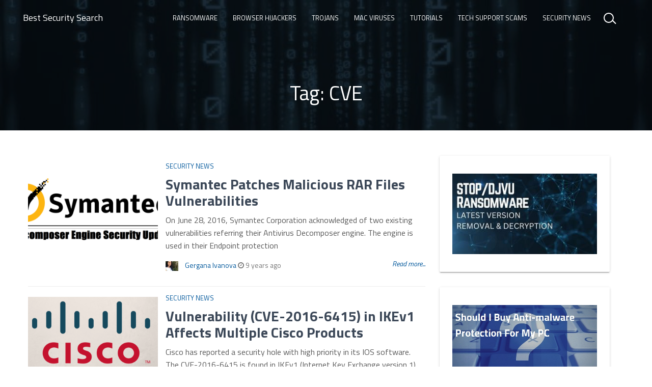

--- FILE ---
content_type: text/html; charset=UTF-8
request_url: https://bestsecuritysearch.com/tag/cve/
body_size: 10335
content:
<!DOCTYPE html>
<html lang="en-US">
<head>
<meta charset="UTF-8">
<meta name="viewport" content="width=device-width, initial-scale=1">
<link rel="profile" href="https://gmpg.org/xfn/11">
<script src="https://ajax.googleapis.com/ajax/libs/jquery/1.12.4/jquery.min.js"></script>
<meta name='robots' content='index, follow, max-image-preview:large, max-snippet:-1, max-video-preview:-1' />
	<style>img:is([sizes="auto" i], [sizes^="auto," i]) { contain-intrinsic-size: 3000px 1500px }</style>
	
	<!-- This site is optimized with the Yoast SEO plugin v25.5 - https://yoast.com/wordpress/plugins/seo/ -->
	<title>CVE Archives - Best Security Search</title>
	<link rel="canonical" href="https://bestsecuritysearch.com/tag/cve/" />
	<meta property="og:locale" content="en_US" />
	<meta property="og:type" content="article" />
	<meta property="og:title" content="CVE Archives - Best Security Search" />
	<meta property="og:url" content="https://bestsecuritysearch.com/tag/cve/" />
	<meta property="og:site_name" content="Best Security Search" />
	<meta name="twitter:card" content="summary_large_image" />
	<script type="application/ld+json" class="yoast-schema-graph">{"@context":"https://schema.org","@graph":[{"@type":"CollectionPage","@id":"https://bestsecuritysearch.com/tag/cve/","url":"https://bestsecuritysearch.com/tag/cve/","name":"CVE Archives - Best Security Search","isPartOf":{"@id":"https://bestsecuritysearch.com/#website"},"primaryImageOfPage":{"@id":"https://bestsecuritysearch.com/tag/cve/#primaryimage"},"image":{"@id":"https://bestsecuritysearch.com/tag/cve/#primaryimage"},"thumbnailUrl":"https://bestsecuritysearch.com/wp-content/uploads/2016/09/Symantec-security-update-rar-1.png","breadcrumb":{"@id":"https://bestsecuritysearch.com/tag/cve/#breadcrumb"},"inLanguage":"en-US"},{"@type":"ImageObject","inLanguage":"en-US","@id":"https://bestsecuritysearch.com/tag/cve/#primaryimage","url":"https://bestsecuritysearch.com/wp-content/uploads/2016/09/Symantec-security-update-rar-1.png","contentUrl":"https://bestsecuritysearch.com/wp-content/uploads/2016/09/Symantec-security-update-rar-1.png","width":1720,"height":807,"caption":"Symantec-security-update-decomposer-rar"},{"@type":"BreadcrumbList","@id":"https://bestsecuritysearch.com/tag/cve/#breadcrumb","itemListElement":[{"@type":"ListItem","position":1,"name":"Home","item":"https://bestsecuritysearch.com/"},{"@type":"ListItem","position":2,"name":"CVE"}]},{"@type":"WebSite","@id":"https://bestsecuritysearch.com/#website","url":"https://bestsecuritysearch.com/","name":"Best Security Search","description":"Cybersecurity News &amp; Malware Removal Guides","potentialAction":[{"@type":"SearchAction","target":{"@type":"EntryPoint","urlTemplate":"https://bestsecuritysearch.com/?s={search_term_string}"},"query-input":{"@type":"PropertyValueSpecification","valueRequired":true,"valueName":"search_term_string"}}],"inLanguage":"en-US"}]}</script>
	<!-- / Yoast SEO plugin. -->


<link rel='dns-prefetch' href='//cdnjs.cloudflare.com' />
<link rel='dns-prefetch' href='//static.addtoany.com' />
<link rel='dns-prefetch' href='//fonts.googleapis.com' />
<link rel="alternate" type="application/rss+xml" title="Best Security Search  &raquo; Feed" href="https://bestsecuritysearch.com/feed/" />
<link rel="alternate" type="application/rss+xml" title="Best Security Search  &raquo; Comments Feed" href="https://bestsecuritysearch.com/comments/feed/" />
<script type="text/javascript" id="wpp-js" src="https://bestsecuritysearch.com/wp-content/plugins/wordpress-popular-posts/assets/js/wpp.min.js?ver=7.3.3" data-sampling="0" data-sampling-rate="100" data-api-url="https://bestsecuritysearch.com/wp-json/wordpress-popular-posts" data-post-id="0" data-token="560d6259eb" data-lang="0" data-debug="0"></script>
<link rel="alternate" type="application/rss+xml" title="Best Security Search  &raquo; CVE Tag Feed" href="https://bestsecuritysearch.com/tag/cve/feed/" />
<script type="text/javascript">
/* <![CDATA[ */
window._wpemojiSettings = {"baseUrl":"https:\/\/s.w.org\/images\/core\/emoji\/16.0.1\/72x72\/","ext":".png","svgUrl":"https:\/\/s.w.org\/images\/core\/emoji\/16.0.1\/svg\/","svgExt":".svg","source":{"concatemoji":"https:\/\/bestsecuritysearch.com\/wp-includes\/js\/wp-emoji-release.min.js?ver=6.8.3"}};
/*! This file is auto-generated */
!function(s,n){var o,i,e;function c(e){try{var t={supportTests:e,timestamp:(new Date).valueOf()};sessionStorage.setItem(o,JSON.stringify(t))}catch(e){}}function p(e,t,n){e.clearRect(0,0,e.canvas.width,e.canvas.height),e.fillText(t,0,0);var t=new Uint32Array(e.getImageData(0,0,e.canvas.width,e.canvas.height).data),a=(e.clearRect(0,0,e.canvas.width,e.canvas.height),e.fillText(n,0,0),new Uint32Array(e.getImageData(0,0,e.canvas.width,e.canvas.height).data));return t.every(function(e,t){return e===a[t]})}function u(e,t){e.clearRect(0,0,e.canvas.width,e.canvas.height),e.fillText(t,0,0);for(var n=e.getImageData(16,16,1,1),a=0;a<n.data.length;a++)if(0!==n.data[a])return!1;return!0}function f(e,t,n,a){switch(t){case"flag":return n(e,"\ud83c\udff3\ufe0f\u200d\u26a7\ufe0f","\ud83c\udff3\ufe0f\u200b\u26a7\ufe0f")?!1:!n(e,"\ud83c\udde8\ud83c\uddf6","\ud83c\udde8\u200b\ud83c\uddf6")&&!n(e,"\ud83c\udff4\udb40\udc67\udb40\udc62\udb40\udc65\udb40\udc6e\udb40\udc67\udb40\udc7f","\ud83c\udff4\u200b\udb40\udc67\u200b\udb40\udc62\u200b\udb40\udc65\u200b\udb40\udc6e\u200b\udb40\udc67\u200b\udb40\udc7f");case"emoji":return!a(e,"\ud83e\udedf")}return!1}function g(e,t,n,a){var r="undefined"!=typeof WorkerGlobalScope&&self instanceof WorkerGlobalScope?new OffscreenCanvas(300,150):s.createElement("canvas"),o=r.getContext("2d",{willReadFrequently:!0}),i=(o.textBaseline="top",o.font="600 32px Arial",{});return e.forEach(function(e){i[e]=t(o,e,n,a)}),i}function t(e){var t=s.createElement("script");t.src=e,t.defer=!0,s.head.appendChild(t)}"undefined"!=typeof Promise&&(o="wpEmojiSettingsSupports",i=["flag","emoji"],n.supports={everything:!0,everythingExceptFlag:!0},e=new Promise(function(e){s.addEventListener("DOMContentLoaded",e,{once:!0})}),new Promise(function(t){var n=function(){try{var e=JSON.parse(sessionStorage.getItem(o));if("object"==typeof e&&"number"==typeof e.timestamp&&(new Date).valueOf()<e.timestamp+604800&&"object"==typeof e.supportTests)return e.supportTests}catch(e){}return null}();if(!n){if("undefined"!=typeof Worker&&"undefined"!=typeof OffscreenCanvas&&"undefined"!=typeof URL&&URL.createObjectURL&&"undefined"!=typeof Blob)try{var e="postMessage("+g.toString()+"("+[JSON.stringify(i),f.toString(),p.toString(),u.toString()].join(",")+"));",a=new Blob([e],{type:"text/javascript"}),r=new Worker(URL.createObjectURL(a),{name:"wpTestEmojiSupports"});return void(r.onmessage=function(e){c(n=e.data),r.terminate(),t(n)})}catch(e){}c(n=g(i,f,p,u))}t(n)}).then(function(e){for(var t in e)n.supports[t]=e[t],n.supports.everything=n.supports.everything&&n.supports[t],"flag"!==t&&(n.supports.everythingExceptFlag=n.supports.everythingExceptFlag&&n.supports[t]);n.supports.everythingExceptFlag=n.supports.everythingExceptFlag&&!n.supports.flag,n.DOMReady=!1,n.readyCallback=function(){n.DOMReady=!0}}).then(function(){return e}).then(function(){var e;n.supports.everything||(n.readyCallback(),(e=n.source||{}).concatemoji?t(e.concatemoji):e.wpemoji&&e.twemoji&&(t(e.twemoji),t(e.wpemoji)))}))}((window,document),window._wpemojiSettings);
/* ]]> */
</script>
<style id='wp-emoji-styles-inline-css' type='text/css'>

	img.wp-smiley, img.emoji {
		display: inline !important;
		border: none !important;
		box-shadow: none !important;
		height: 1em !important;
		width: 1em !important;
		margin: 0 0.07em !important;
		vertical-align: -0.1em !important;
		background: none !important;
		padding: 0 !important;
	}
</style>
<link rel='stylesheet' id='wp-block-library-css' href='https://bestsecuritysearch.com/wp-includes/css/dist/block-library/style.min.css?ver=6.8.3' type='text/css' media='all' />
<style id='classic-theme-styles-inline-css' type='text/css'>
/*! This file is auto-generated */
.wp-block-button__link{color:#fff;background-color:#32373c;border-radius:9999px;box-shadow:none;text-decoration:none;padding:calc(.667em + 2px) calc(1.333em + 2px);font-size:1.125em}.wp-block-file__button{background:#32373c;color:#fff;text-decoration:none}
</style>
<style id='global-styles-inline-css' type='text/css'>
:root{--wp--preset--aspect-ratio--square: 1;--wp--preset--aspect-ratio--4-3: 4/3;--wp--preset--aspect-ratio--3-4: 3/4;--wp--preset--aspect-ratio--3-2: 3/2;--wp--preset--aspect-ratio--2-3: 2/3;--wp--preset--aspect-ratio--16-9: 16/9;--wp--preset--aspect-ratio--9-16: 9/16;--wp--preset--color--black: #000000;--wp--preset--color--cyan-bluish-gray: #abb8c3;--wp--preset--color--white: #ffffff;--wp--preset--color--pale-pink: #f78da7;--wp--preset--color--vivid-red: #cf2e2e;--wp--preset--color--luminous-vivid-orange: #ff6900;--wp--preset--color--luminous-vivid-amber: #fcb900;--wp--preset--color--light-green-cyan: #7bdcb5;--wp--preset--color--vivid-green-cyan: #00d084;--wp--preset--color--pale-cyan-blue: #8ed1fc;--wp--preset--color--vivid-cyan-blue: #0693e3;--wp--preset--color--vivid-purple: #9b51e0;--wp--preset--gradient--vivid-cyan-blue-to-vivid-purple: linear-gradient(135deg,rgba(6,147,227,1) 0%,rgb(155,81,224) 100%);--wp--preset--gradient--light-green-cyan-to-vivid-green-cyan: linear-gradient(135deg,rgb(122,220,180) 0%,rgb(0,208,130) 100%);--wp--preset--gradient--luminous-vivid-amber-to-luminous-vivid-orange: linear-gradient(135deg,rgba(252,185,0,1) 0%,rgba(255,105,0,1) 100%);--wp--preset--gradient--luminous-vivid-orange-to-vivid-red: linear-gradient(135deg,rgba(255,105,0,1) 0%,rgb(207,46,46) 100%);--wp--preset--gradient--very-light-gray-to-cyan-bluish-gray: linear-gradient(135deg,rgb(238,238,238) 0%,rgb(169,184,195) 100%);--wp--preset--gradient--cool-to-warm-spectrum: linear-gradient(135deg,rgb(74,234,220) 0%,rgb(151,120,209) 20%,rgb(207,42,186) 40%,rgb(238,44,130) 60%,rgb(251,105,98) 80%,rgb(254,248,76) 100%);--wp--preset--gradient--blush-light-purple: linear-gradient(135deg,rgb(255,206,236) 0%,rgb(152,150,240) 100%);--wp--preset--gradient--blush-bordeaux: linear-gradient(135deg,rgb(254,205,165) 0%,rgb(254,45,45) 50%,rgb(107,0,62) 100%);--wp--preset--gradient--luminous-dusk: linear-gradient(135deg,rgb(255,203,112) 0%,rgb(199,81,192) 50%,rgb(65,88,208) 100%);--wp--preset--gradient--pale-ocean: linear-gradient(135deg,rgb(255,245,203) 0%,rgb(182,227,212) 50%,rgb(51,167,181) 100%);--wp--preset--gradient--electric-grass: linear-gradient(135deg,rgb(202,248,128) 0%,rgb(113,206,126) 100%);--wp--preset--gradient--midnight: linear-gradient(135deg,rgb(2,3,129) 0%,rgb(40,116,252) 100%);--wp--preset--font-size--small: 13px;--wp--preset--font-size--medium: 20px;--wp--preset--font-size--large: 36px;--wp--preset--font-size--x-large: 42px;--wp--preset--spacing--20: 0.44rem;--wp--preset--spacing--30: 0.67rem;--wp--preset--spacing--40: 1rem;--wp--preset--spacing--50: 1.5rem;--wp--preset--spacing--60: 2.25rem;--wp--preset--spacing--70: 3.38rem;--wp--preset--spacing--80: 5.06rem;--wp--preset--shadow--natural: 6px 6px 9px rgba(0, 0, 0, 0.2);--wp--preset--shadow--deep: 12px 12px 50px rgba(0, 0, 0, 0.4);--wp--preset--shadow--sharp: 6px 6px 0px rgba(0, 0, 0, 0.2);--wp--preset--shadow--outlined: 6px 6px 0px -3px rgba(255, 255, 255, 1), 6px 6px rgba(0, 0, 0, 1);--wp--preset--shadow--crisp: 6px 6px 0px rgba(0, 0, 0, 1);}:where(.is-layout-flex){gap: 0.5em;}:where(.is-layout-grid){gap: 0.5em;}body .is-layout-flex{display: flex;}.is-layout-flex{flex-wrap: wrap;align-items: center;}.is-layout-flex > :is(*, div){margin: 0;}body .is-layout-grid{display: grid;}.is-layout-grid > :is(*, div){margin: 0;}:where(.wp-block-columns.is-layout-flex){gap: 2em;}:where(.wp-block-columns.is-layout-grid){gap: 2em;}:where(.wp-block-post-template.is-layout-flex){gap: 1.25em;}:where(.wp-block-post-template.is-layout-grid){gap: 1.25em;}.has-black-color{color: var(--wp--preset--color--black) !important;}.has-cyan-bluish-gray-color{color: var(--wp--preset--color--cyan-bluish-gray) !important;}.has-white-color{color: var(--wp--preset--color--white) !important;}.has-pale-pink-color{color: var(--wp--preset--color--pale-pink) !important;}.has-vivid-red-color{color: var(--wp--preset--color--vivid-red) !important;}.has-luminous-vivid-orange-color{color: var(--wp--preset--color--luminous-vivid-orange) !important;}.has-luminous-vivid-amber-color{color: var(--wp--preset--color--luminous-vivid-amber) !important;}.has-light-green-cyan-color{color: var(--wp--preset--color--light-green-cyan) !important;}.has-vivid-green-cyan-color{color: var(--wp--preset--color--vivid-green-cyan) !important;}.has-pale-cyan-blue-color{color: var(--wp--preset--color--pale-cyan-blue) !important;}.has-vivid-cyan-blue-color{color: var(--wp--preset--color--vivid-cyan-blue) !important;}.has-vivid-purple-color{color: var(--wp--preset--color--vivid-purple) !important;}.has-black-background-color{background-color: var(--wp--preset--color--black) !important;}.has-cyan-bluish-gray-background-color{background-color: var(--wp--preset--color--cyan-bluish-gray) !important;}.has-white-background-color{background-color: var(--wp--preset--color--white) !important;}.has-pale-pink-background-color{background-color: var(--wp--preset--color--pale-pink) !important;}.has-vivid-red-background-color{background-color: var(--wp--preset--color--vivid-red) !important;}.has-luminous-vivid-orange-background-color{background-color: var(--wp--preset--color--luminous-vivid-orange) !important;}.has-luminous-vivid-amber-background-color{background-color: var(--wp--preset--color--luminous-vivid-amber) !important;}.has-light-green-cyan-background-color{background-color: var(--wp--preset--color--light-green-cyan) !important;}.has-vivid-green-cyan-background-color{background-color: var(--wp--preset--color--vivid-green-cyan) !important;}.has-pale-cyan-blue-background-color{background-color: var(--wp--preset--color--pale-cyan-blue) !important;}.has-vivid-cyan-blue-background-color{background-color: var(--wp--preset--color--vivid-cyan-blue) !important;}.has-vivid-purple-background-color{background-color: var(--wp--preset--color--vivid-purple) !important;}.has-black-border-color{border-color: var(--wp--preset--color--black) !important;}.has-cyan-bluish-gray-border-color{border-color: var(--wp--preset--color--cyan-bluish-gray) !important;}.has-white-border-color{border-color: var(--wp--preset--color--white) !important;}.has-pale-pink-border-color{border-color: var(--wp--preset--color--pale-pink) !important;}.has-vivid-red-border-color{border-color: var(--wp--preset--color--vivid-red) !important;}.has-luminous-vivid-orange-border-color{border-color: var(--wp--preset--color--luminous-vivid-orange) !important;}.has-luminous-vivid-amber-border-color{border-color: var(--wp--preset--color--luminous-vivid-amber) !important;}.has-light-green-cyan-border-color{border-color: var(--wp--preset--color--light-green-cyan) !important;}.has-vivid-green-cyan-border-color{border-color: var(--wp--preset--color--vivid-green-cyan) !important;}.has-pale-cyan-blue-border-color{border-color: var(--wp--preset--color--pale-cyan-blue) !important;}.has-vivid-cyan-blue-border-color{border-color: var(--wp--preset--color--vivid-cyan-blue) !important;}.has-vivid-purple-border-color{border-color: var(--wp--preset--color--vivid-purple) !important;}.has-vivid-cyan-blue-to-vivid-purple-gradient-background{background: var(--wp--preset--gradient--vivid-cyan-blue-to-vivid-purple) !important;}.has-light-green-cyan-to-vivid-green-cyan-gradient-background{background: var(--wp--preset--gradient--light-green-cyan-to-vivid-green-cyan) !important;}.has-luminous-vivid-amber-to-luminous-vivid-orange-gradient-background{background: var(--wp--preset--gradient--luminous-vivid-amber-to-luminous-vivid-orange) !important;}.has-luminous-vivid-orange-to-vivid-red-gradient-background{background: var(--wp--preset--gradient--luminous-vivid-orange-to-vivid-red) !important;}.has-very-light-gray-to-cyan-bluish-gray-gradient-background{background: var(--wp--preset--gradient--very-light-gray-to-cyan-bluish-gray) !important;}.has-cool-to-warm-spectrum-gradient-background{background: var(--wp--preset--gradient--cool-to-warm-spectrum) !important;}.has-blush-light-purple-gradient-background{background: var(--wp--preset--gradient--blush-light-purple) !important;}.has-blush-bordeaux-gradient-background{background: var(--wp--preset--gradient--blush-bordeaux) !important;}.has-luminous-dusk-gradient-background{background: var(--wp--preset--gradient--luminous-dusk) !important;}.has-pale-ocean-gradient-background{background: var(--wp--preset--gradient--pale-ocean) !important;}.has-electric-grass-gradient-background{background: var(--wp--preset--gradient--electric-grass) !important;}.has-midnight-gradient-background{background: var(--wp--preset--gradient--midnight) !important;}.has-small-font-size{font-size: var(--wp--preset--font-size--small) !important;}.has-medium-font-size{font-size: var(--wp--preset--font-size--medium) !important;}.has-large-font-size{font-size: var(--wp--preset--font-size--large) !important;}.has-x-large-font-size{font-size: var(--wp--preset--font-size--x-large) !important;}
:where(.wp-block-post-template.is-layout-flex){gap: 1.25em;}:where(.wp-block-post-template.is-layout-grid){gap: 1.25em;}
:where(.wp-block-columns.is-layout-flex){gap: 2em;}:where(.wp-block-columns.is-layout-grid){gap: 2em;}
:root :where(.wp-block-pullquote){font-size: 1.5em;line-height: 1.6;}
</style>
<link rel='stylesheet' id='ppress-frontend-css' href='https://bestsecuritysearch.com/wp-content/plugins/wp-user-avatar/assets/css/frontend.min.css?ver=4.16.3' type='text/css' media='all' />
<link rel='stylesheet' id='ppress-flatpickr-css' href='https://bestsecuritysearch.com/wp-content/plugins/wp-user-avatar/assets/flatpickr/flatpickr.min.css?ver=4.16.3' type='text/css' media='all' />
<link rel='stylesheet' id='ppress-select2-css' href='https://bestsecuritysearch.com/wp-content/plugins/wp-user-avatar/assets/select2/select2.min.css?ver=6.8.3' type='text/css' media='all' />
<link rel='stylesheet' id='bigger-picture-css' href='https://bestsecuritysearch.com/wp-content/plugins/youtube-channel/assets/lib/bigger-picture/css/bigger-picture.min.css?ver=3.25.2' type='text/css' media='all' />
<link rel='stylesheet' id='youtube-channel-css' href='https://bestsecuritysearch.com/wp-content/plugins/youtube-channel/assets/css/youtube-channel.min.css?ver=3.25.2' type='text/css' media='all' />
<link rel='stylesheet' id='helpful-css' href='https://bestsecuritysearch.com/wp-content/plugins/helpful/core/assets/themes/base.css?ver=4.5.7' type='text/css' media='all' />
<link rel='stylesheet' id='wordpress-popular-posts-css-css' href='https://bestsecuritysearch.com/wp-content/plugins/wordpress-popular-posts/assets/css/wpp.css?ver=7.3.3' type='text/css' media='all' />
<link rel='stylesheet' id='unick-style-css' href='https://bestsecuritysearch.com/wp-content/themes/unick/style.css?ver=6.8.3' type='text/css' media='all' />
<link rel='stylesheet' id='wpb-google-fonts-css' href='https://fonts.googleapis.com/css?family=Roboto+Slab%3A300%2C400%2C700&#038;ver=6.8.3' type='text/css' media='all' />
<link rel='stylesheet' id='unick-main-style-css' href='https://bestsecuritysearch.com/wp-content/themes/unick/css/unick-main.min.css?ver=6.8.3' type='text/css' media='all' />
<style id='unick-main-style-inline-css' type='text/css'>

        .single-post .navbar-transparent, 
        .page .navbar-transparent,
        .navbar.navbar-primary,
        .navbar.navbar-primary .dropdown-menu li > a:hover, 
        .navbar.navbar-primary .dropdown-menu li > a:focus,
        .card .header-primary,
        .label.label-primary,
        .slider-category,
        .navbar.navbar-primary .dropdown-menu .active > a,
        .pagination > .active > a, 
        .pagination > .active > a:focus, 
        .pagination > .active > a:hover, 
        .pagination > .active > span, 
        .pagination > .active > span:focus, 
        .pagination > .active > span:hover,
        .btn.btn-primary, 
        .btn.btn-primary:hover, 
        .btn.btn-primary:focus, 
        .btn.btn-primary:active, 
        .btn.btn-primary:active:focus, 
        .btn.btn-primary:active:hover,
        .sticky:before{
            background-color: #01579B;
            color: #fff;
        }
        .text-primary,
        a, a:focus,
        a:hover,
        .form-group.is-focused label, 
        .form-group.is-focused label.control-label
        {
            color:  #01579B; 
        }
        .widget .tagcloud a{
            border-color: #01579B; 
        }
        .form-group.is-focused .form-control{
            background-image: linear-gradient( #01579B,  #01579B);
        }
        .page  .navbar.navbar-transparent,
        .single .navbar.navbar-transparent{
            background-color: #01579B;
        }

        .home .navbar.navbar-transparent,
        .archive .navbar.navbar-transparent{
            background-color: transparent;
        }
        
</style>
<link rel='stylesheet' id='upw_theme_standard-css' href='https://bestsecuritysearch.com/wp-content/plugins/ultimate-posts-widget/css/upw-theme-standard.min.css?ver=6.8.3' type='text/css' media='all' />
<link rel='stylesheet' id='jquery-lazyloadxt-spinner-css-css' href='//bestsecuritysearch.com/wp-content/plugins/a3-lazy-load/assets/css/jquery.lazyloadxt.spinner.css?ver=6.8.3' type='text/css' media='all' />
<link rel='stylesheet' id='addtoany-css' href='https://bestsecuritysearch.com/wp-content/plugins/add-to-any/addtoany.min.css?ver=1.16' type='text/css' media='all' />
<link rel='stylesheet' id='wp-author-bio-css' href='https://bestsecuritysearch.com/wp-content/plugins/wp-about-author/wp-about-author.css?ver=1.6' type='text/css' media='all' />
<script type="text/javascript" src="//cdnjs.cloudflare.com/ajax/libs/jquery/2.2.4/jquery.min.js" id="jquery-js"></script>
<script type="text/javascript" id="addtoany-core-js-before">
/* <![CDATA[ */
window.a2a_config=window.a2a_config||{};a2a_config.callbacks=[];a2a_config.overlays=[];a2a_config.templates={};
/* ]]> */
</script>
<script type="text/javascript" defer src="https://static.addtoany.com/menu/page.js" id="addtoany-core-js"></script>
<script type="text/javascript" defer src="https://bestsecuritysearch.com/wp-content/plugins/add-to-any/addtoany.min.js?ver=1.1" id="addtoany-jquery-js"></script>
<script type="text/javascript" src="https://bestsecuritysearch.com/wp-content/plugins/wp-user-avatar/assets/flatpickr/flatpickr.min.js?ver=4.16.3" id="ppress-flatpickr-js"></script>
<script type="text/javascript" src="https://bestsecuritysearch.com/wp-content/plugins/wp-user-avatar/assets/select2/select2.min.js?ver=4.16.3" id="ppress-select2-js"></script>
<link rel="https://api.w.org/" href="https://bestsecuritysearch.com/wp-json/" /><link rel="alternate" title="JSON" type="application/json" href="https://bestsecuritysearch.com/wp-json/wp/v2/tags/185" /><link rel="EditURI" type="application/rsd+xml" title="RSD" href="https://bestsecuritysearch.com/xmlrpc.php?rsd" />
<meta name="generator" content="WordPress 6.8.3" />
            <style id="wpp-loading-animation-styles">@-webkit-keyframes bgslide{from{background-position-x:0}to{background-position-x:-200%}}@keyframes bgslide{from{background-position-x:0}to{background-position-x:-200%}}.wpp-widget-block-placeholder,.wpp-shortcode-placeholder{margin:0 auto;width:60px;height:3px;background:#dd3737;background:linear-gradient(90deg,#dd3737 0%,#571313 10%,#dd3737 100%);background-size:200% auto;border-radius:3px;-webkit-animation:bgslide 1s infinite linear;animation:bgslide 1s infinite linear}</style>
            <link rel="icon" href="https://bestsecuritysearch.com/wp-content/uploads/2017/02/bss-bestsecuritysearch-favicon-shield-240x240.png" sizes="32x32" />
<link rel="icon" href="https://bestsecuritysearch.com/wp-content/uploads/2017/02/bss-bestsecuritysearch-favicon-shield-240x240.png" sizes="192x192" />
<link rel="apple-touch-icon" href="https://bestsecuritysearch.com/wp-content/uploads/2017/02/bss-bestsecuritysearch-favicon-shield-240x240.png" />
<meta name="msapplication-TileImage" content="https://bestsecuritysearch.com/wp-content/uploads/2017/02/bss-bestsecuritysearch-favicon-shield-300x300.png" />
		<style type="text/css" id="wp-custom-css">
			/*
You can add your own CSS here.
Click the help icon above to learn more.
*/

* {
font-family: 'Titillium Web', sans-serif;
}

body, h1, h2, h3, h4, h5, h6 {
font-family: 'Titillium Web', sans-serif !important; 
}


h1.entry-title, .card-title, comment-reply-title {
font-family: 'Titillium Web', sans-serif !important;
}

.type-post h2 {
font-size: 28px;
}
		</style>
		<link href="https://fonts.googleapis.com/css?family=Titillium+Web:300,300i,400,400i,600,600i,700,900" rel="stylesheet">

<script>
  (function(i,s,o,g,r,a,m){i['GoogleAnalyticsObject']=r;i[r]=i[r]||function(){
  (i[r].q=i[r].q||[]).push(arguments)},i[r].l=1*new Date();a=s.createElement(o),
  m=s.getElementsByTagName(o)[0];a.async=1;a.src=g;m.parentNode.insertBefore(a,m)
  })(window,document,'script','https://www.google-analytics.com/analytics.js','ga');

  ga('create', 'UA-80278126-1', 'auto');
  ga('send', 'pageview');

</script>
</head>
<body class="archive tag tag-cve tag-185 wp-theme-unick group-blog hfeed">
<div id="page" class="site">
    <!-- Header  -->
    <div class="header">
        <nav class="navbar navbar-primary navbar-fixed animated swingInX navbar-transparent">
            <div class="container-fluid">
                <div class="navbar-header">
                    <button type="button" class="navbar-toggle" data-toggle="collapse" data-target="#navigation-example">
                        <span class="sr-only">Toggle navigation</span>
                        <span class="icon-bar"></span>
                        <span class="icon-bar"></span>
                        <span class="icon-bar"></span>
                    </button>
                    						<a class="navbar-brand" href="https://bestsecuritysearch.com/">Best Security Search </a>

					                </div>

                <div class="collapse navbar-collapse navbar-ex1-collapse" id="navigation-example">
                    <form id="searchform" class="navbar-form navbar-right" role="search" action="https://bestsecuritysearch.com" method="get">
                        <div class="search-box">
                            <div class="form-group">
                                <input id="s" name="s" type="text" class="form-control" value="">
                                <span></span>
                            </div>
                        </div>
                    </form>
                    <div class="menu-header-container"><ul id="menu-header" class="nav navbar-nav navbar-right"><li id="menu-item-10620" class="menu-item menu-item-type-taxonomy menu-item-object-category menu-item-10620"><a title="Ransomware" href="https://bestsecuritysearch.com/category/ransomware/">Ransomware</a></li>
<li id="menu-item-10621" class="menu-item menu-item-type-taxonomy menu-item-object-category menu-item-10621"><a title="Browser Hijackers" href="https://bestsecuritysearch.com/category/browser-hijackers/">Browser Hijackers</a></li>
<li id="menu-item-10622" class="menu-item menu-item-type-taxonomy menu-item-object-category menu-item-10622"><a title="Trojans" href="https://bestsecuritysearch.com/category/trojans/">Trojans</a></li>
<li id="menu-item-14439" class="menu-item menu-item-type-taxonomy menu-item-object-category menu-item-14439"><a title="Mac Viruses" href="https://bestsecuritysearch.com/category/mac-viruses/">Mac Viruses</a></li>
<li id="menu-item-10623" class="menu-item menu-item-type-taxonomy menu-item-object-category menu-item-10623"><a title="Tutorials" href="https://bestsecuritysearch.com/category/tutorials/">Tutorials</a></li>
<li id="menu-item-10624" class="menu-item menu-item-type-taxonomy menu-item-object-category menu-item-10624"><a title="Tech support scams" href="https://bestsecuritysearch.com/category/tech-support-scams/">Tech support scams</a></li>
<li id="menu-item-10619" class="menu-item menu-item-type-taxonomy menu-item-object-category menu-item-10619"><a title="Security News" href="https://bestsecuritysearch.com/category/security-news/">Security News</a></li>
</ul></div>                </div>

            </div>
        </nav>

                
    </div>
	<div id="content" class="site-content">
        
<div class="header-page header-filter" style="background-image: url('https://bestsecuritysearch.com/wp-content/uploads/2017/05/cropped-bestsecuritysearch_.jpg">
    <div class="container">
			<header class="page-header text-center">
				<h1 class="page-title">Tag: <span>CVE</span></h1>			</header><!-- .page-header -->
    </div>
</div>
  <div class="header-adver">
	    <div class="container">
	        	            	                	            	        	    </div>
	</div>
<div id="primary" class="content-area container">
	<div class="row">
		<main id="main" class="site-main col col-md-8">
				
			<div class="row">
									<article class="post-3534 post type-post status-publish format-standard has-post-thumbnail hentry category-security-news tag-cve tag-patch tag-rar tag-symantec tag-vulnerabilities">
  <div class="row">
            <div class="col-md-4 post-thumbnail">
            <a href="https://bestsecuritysearch.com/symantec-patches-malicious-rar-files-vulnerabilities/">
                <div class="card-image" style="background-image: url(https://bestsecuritysearch.com/wp-content/uploads/2016/09/Symantec-security-update-rar-1-1024x480.png);"></div>
            </a>
        </div>
    <div class="col-md-8">
            <div class="post-details">
        <h4 class="blog-post-category">
            <a href='https://bestsecuritysearch.com/category/security-news/' title='Security News'> Security News </a>        </h4>
        <h2 class="card-title">
            <a href="https://bestsecuritysearch.com/symantec-patches-malicious-rar-files-vulnerabilities/">Symantec Patches Malicious RAR Files Vulnerabilities</a>
        </h2>
        <p>
            On June 28, 2016, Symantec Corporation acknowledged of two existing vulnerabilities referring their Antivirus Decomposer engine. The engine is used in their Endpoint protection        </p>
        <p class="blog-card-footer">
            <img data-del="avatar" src='https://bestsecuritysearch.com/wp-content/uploads/2019/11/Gergana-Ivanova-BestSecuritySearch-90x68.jpg' class='avatar pp-user-avatar avatar-25 photo ' height='25' width='25'/>            <a Href="https://bestsecuritysearch.com/author/gergana/" Title="Posts By Gergana Ivanova" Rel="author">Gergana Ivanova</a>            <i class="fa fa-clock-o"></i>
            9 years ago            <i class="text-right">
                <a href="https://bestsecuritysearch.com/symantec-patches-malicious-rar-files-vulnerabilities/">Read more...</a>
            </i>
        </p>
        </div>
             </div>
    </div>
<hr class="blog-hr">
  
</article>
									<article class="post-3492 post type-post status-publish format-standard has-post-thumbnail hentry category-security-news tag-cisco tag-cisco-ios tag-cve tag-ikev1 tag-vulnerability">
  <div class="row">
            <div class="col-md-4 post-thumbnail">
            <a href="https://bestsecuritysearch.com/vulnerability-ikev1-cisco-products/">
                <div class="card-image" style="background-image: url(https://bestsecuritysearch.com/wp-content/uploads/2016/09/cisco-vulnerability-CVE-2016-6415-1024x576.png);"></div>
            </a>
        </div>
    <div class="col-md-8">
            <div class="post-details">
        <h4 class="blog-post-category">
            <a href='https://bestsecuritysearch.com/category/security-news/' title='Security News'> Security News </a>        </h4>
        <h2 class="card-title">
            <a href="https://bestsecuritysearch.com/vulnerability-ikev1-cisco-products/">Vulnerability (CVE-2016-6415) in IKEv1 Affects Multiple Cisco Products</a>
        </h2>
        <p>
            Cisco has reported a security hole with high priority in its IOS software. The CVE-2016-6415 is found in IKEv1 (Internet Key Exchange version 1)        </p>
        <p class="blog-card-footer">
            <img data-del="avatar" src='https://bestsecuritysearch.com/wp-content/uploads/2019/11/Gergana-Ivanova-BestSecuritySearch-90x68.jpg' class='avatar pp-user-avatar avatar-25 photo ' height='25' width='25'/>            <a Href="https://bestsecuritysearch.com/author/gergana/" Title="Posts By Gergana Ivanova" Rel="author">Gergana Ivanova</a>            <i class="fa fa-clock-o"></i>
            9 years ago            <i class="text-right">
                <a href="https://bestsecuritysearch.com/vulnerability-ikev1-cisco-products/">Read more...</a>
            </i>
        </p>
        </div>
             </div>
    </div>
<hr class="blog-hr">
  
</article>
									<article class="post-1210 post type-post status-publish format-standard has-post-thumbnail hentry category-security-news tag-cve tag-linux-flaw tag-linux-servers tag-tcp-connection">
  <div class="row">
            <div class="col-md-4 post-thumbnail">
            <a href="https://bestsecuritysearch.com/tcp-connections-linux-servers-cve-2016-5696/">
                <div class="card-image" style="background-image: url(https://bestsecuritysearch.com/wp-content/uploads/2016/08/linux-servers.png);"></div>
            </a>
        </div>
    <div class="col-md-8">
            <div class="post-details">
        <h4 class="blog-post-category">
            <a href='https://bestsecuritysearch.com/category/security-news/' title='Security News'> Security News </a>        </h4>
        <h2 class="card-title">
            <a href="https://bestsecuritysearch.com/tcp-connections-linux-servers-cve-2016-5696/">TCP Connections in Linux Servers Hijacked Through CVE-2016-5696</a>
        </h2>
        <p>
            The TCP implementation in the Linux kernel is vulnerable to the security flaw CVE-2016-5696. Once the CVE-2016-5696 is exploited it allows the attacker to        </p>
        <p class="blog-card-footer">
            <img alt='' src="//bestsecuritysearch.com/wp-content/plugins/a3-lazy-load/assets/images/lazy_placeholder.gif" data-lazy-type="image" data-src='https://bestsecuritysearch.com/wp-content/plugins/wp-user-avatar/deprecated/wp-user-avatar/images/wpua-32x32.png' srcset="" data-srcset='https://bestsecuritysearch.com/wp-content/plugins/wp-user-avatar/deprecated/wp-user-avatar/images/wpua-96x96.png 2x' class='lazy lazy-hidden avatar avatar-25 photo' height='25' width='25' decoding='async'/><noscript><img alt='' src='https://bestsecuritysearch.com/wp-content/plugins/wp-user-avatar/deprecated/wp-user-avatar/images/wpua-32x32.png' srcset='https://bestsecuritysearch.com/wp-content/plugins/wp-user-avatar/deprecated/wp-user-avatar/images/wpua-96x96.png 2x' class='avatar avatar-25 photo' height='25' width='25' decoding='async'/></noscript>            <a Href="https://bestsecuritysearch.com/author/bestsecuritysearch/" Title="Posts By Joseph Steinberg" Rel="author">Joseph Steinberg</a>            <i class="fa fa-clock-o"></i>
            9 years ago            <i class="text-right">
                <a href="https://bestsecuritysearch.com/tcp-connections-linux-servers-cve-2016-5696/">Read more...</a>
            </i>
        </p>
        </div>
             </div>
    </div>
<hr class="blog-hr">
  
</article>
							
						</div> <!-- end row -->
		</main><!-- #main -->
		<aside class="col col-md-4">
			
<aside id="secondary" class="widget-area">
	<section id="text-7" class="widget widget_text">			<div class="textwidget"><a href="https://sensorstechforum.com/craa-virus-file/"><img src="//bestsecuritysearch.com/wp-content/plugins/a3-lazy-load/assets/images/lazy_placeholder.gif" data-lazy-type="image" data-src="//bestsecuritysearch.com/wp-content/uploads/2022/11/STOPDJVU-Ransomware-new-versions.jpg
" alt="Stop/DJVU Eventful Version Update and Removal Options" width="298" height="165" class="lazy lazy-hidden alignnone size-full wp-image-15361" /><noscript><img src="//bestsecuritysearch.com/wp-content/uploads/2022/11/STOPDJVU-Ransomware-new-versions.jpg
" alt="Stop/DJVU Eventful Version Update and Removal Options" width="298" height="165" class="alignnone size-full wp-image-15361" /></noscript></a></div>
		</section><section id="text-9" class="widget widget_text">			<div class="textwidget"><a href="//bestsecuritysearch.com/buy-anti-malware-protection-computer/"><img src="//bestsecuritysearch.com/wp-content/plugins/a3-lazy-load/assets/images/lazy_placeholder.gif" data-lazy-type="image" data-src="//bestsecuritysearch.com/wp-content/uploads/2017/05/should-I-buy-anti-malware-protection-for-my-PC.jpg
" alt="should-I-buy-anti-malware-protection-for-my-PC" width="298" height="165" class="lazy lazy-hidden alignnone size-full wp-image-15361" /><noscript><img src="//bestsecuritysearch.com/wp-content/uploads/2017/05/should-I-buy-anti-malware-protection-for-my-PC.jpg
" alt="should-I-buy-anti-malware-protection-for-my-PC" width="298" height="165" class="alignnone size-full wp-image-15361" /></noscript></a></div>
		</section><section id="text-8" class="widget widget_text">			<div class="textwidget"><a href="//bestsecuritysearch.com/five-tips-for-your-online-privacy/"><img src="//bestsecuritysearch.com/wp-content/plugins/a3-lazy-load/assets/images/lazy_placeholder.gif" data-lazy-type="image" data-src="//bestsecuritysearch.com/wp-content/uploads/2017/05/Five-Tips-for-Your-Online-Privacy-Infographic-Protect-Yourself-Bestsecuritysearch-1.jpg
" alt="Five-Tips-for-Your-Online-Privacy-Infographic-Protect-Yourself-Bestsecuritysearch" width="298" height="165" class="lazy lazy-hidden alignnone size-full wp-image-15361" /><noscript><img src="//bestsecuritysearch.com/wp-content/uploads/2017/05/Five-Tips-for-Your-Online-Privacy-Infographic-Protect-Yourself-Bestsecuritysearch-1.jpg
" alt="Five-Tips-for-Your-Online-Privacy-Infographic-Protect-Yourself-Bestsecuritysearch" width="298" height="165" class="alignnone size-full wp-image-15361" /></noscript></a></div>
		</section>
<section id="wpp-7" class="widget popular-posts">

</section>
<section id="categories-8" class="widget widget_categories"><h2 class="widget-title">Categories</h2>
			<ul>
					<li class="cat-item cat-item-8"><a href="https://bestsecuritysearch.com/category/browser-hijackers/">Browser Hijackers</a>
</li>
	<li class="cat-item cat-item-4564"><a href="https://bestsecuritysearch.com/category/mac-viruses/">Mac Viruses</a>
</li>
	<li class="cat-item cat-item-1"><a href="https://bestsecuritysearch.com/category/ransomware/">Ransomware</a>
</li>
	<li class="cat-item cat-item-496"><a href="https://bestsecuritysearch.com/category/security-news/">Security News</a>
</li>
	<li class="cat-item cat-item-7"><a href="https://bestsecuritysearch.com/category/tech-support-scams/">Tech support scams</a>
</li>
	<li class="cat-item cat-item-5"><a href="https://bestsecuritysearch.com/category/trojans/">Trojans</a>
</li>
	<li class="cat-item cat-item-46"><a href="https://bestsecuritysearch.com/category/tutorials/">Tutorials</a>
</li>
			</ul>

			</section></aside><!-- #secondary -->
		</aside>
	</div><!--  end row -->
</div><!-- #primary -->

<script type='text/javascript'>
	var _gaq = _gaq || [];
	_gaq.push(['_setAccount', 'UA-80278126-1']);
_gaq.push(['_trackPageview']);

	(function() {
		var ga = document.createElement('script'); ga.type = 'text/javascript'; ga.async = true;
		ga.src = ('https:' == document.location.protocol ? 'https://ssl' : 'http://www') + '.google-analytics.com/ga.js';
		var s = document.getElementsByTagName('script')[0]; s.parentNode.insertBefore(ga, s);
	})();
</script>

	</div><!-- #content -->
    <!-- Footer -->
    <footer class="footer section">
        <div class="container footer-widget text-center">

            <hr>

<a href="https://bestsecuritysearch.com/about-us/">About Us</a> | <a href="https://bestsecuritysearch.com/terms-of-service/">Terms of Service</a>
            <ul class="social-buttons text-center">
                                          <li>
                        <a href="https://twitter.com/BestSecSearch" class="btn btn-just-icon btn-simple btn-twitter">
                          <i class="fa fa-twitter"></i>
                        </a>
                      </li>
                                         
                                          <li>
                        <a href="https://www.facebook.com/Best-Security-Search-490013887863493/" class="btn btn-just-icon btn-simple btn-facebook">
                          <i class="fa fa-facebook"></i>
                        </a>
                      </li>
                                         
                                         
                     
                                          <li>
                        <a href="https://plus.google.com/+Bestsecuritysearch/" class="btn btn-just-icon btn-simple btn-google">
                          <i class="fa fa-google-plus"></i>
                        </a>
                      </li>
                                         
                                         
                    
                                          <li>
                        <a href="https://www.youtube.com/channel/UCgo1zrWHZMuGLq5Gk-hhhqQ" class="btn btn-just-icon btn-simple btn-youtube">
                          <i class="fa fa-youtube-play"></i>
                        </a>
                      </li>
                                         
              </ul>
           	<p class="text-center">
           		           			© BestSecuritySearch.com            		           	</p>
        </div>
    </footer>
</div><!-- #page -->

<script type="speculationrules">
{"prefetch":[{"source":"document","where":{"and":[{"href_matches":"\/*"},{"not":{"href_matches":["\/wp-*.php","\/wp-admin\/*","\/wp-content\/uploads\/*","\/wp-content\/*","\/wp-content\/plugins\/*","\/wp-content\/themes\/unick\/*","\/*\\?(.+)"]}},{"not":{"selector_matches":"a[rel~=\"nofollow\"]"}},{"not":{"selector_matches":".no-prefetch, .no-prefetch a"}}]},"eagerness":"conservative"}]}
</script>
<script type="text/javascript" id="ppress-frontend-script-js-extra">
/* <![CDATA[ */
var pp_ajax_form = {"ajaxurl":"https:\/\/bestsecuritysearch.com\/wp-admin\/admin-ajax.php","confirm_delete":"Are you sure?","deleting_text":"Deleting...","deleting_error":"An error occurred. Please try again.","nonce":"bd9eac3bad","disable_ajax_form":"false","is_checkout":"0","is_checkout_tax_enabled":"0","is_checkout_autoscroll_enabled":"true"};
/* ]]> */
</script>
<script type="text/javascript" src="https://bestsecuritysearch.com/wp-content/plugins/wp-user-avatar/assets/js/frontend.min.js?ver=4.16.3" id="ppress-frontend-script-js"></script>
<script type="text/javascript" src="https://bestsecuritysearch.com/wp-content/plugins/youtube-channel/assets/lib/bigger-picture/bigger-picture.min.js?ver=3.25.2" id="bigger-picture-js"></script>
<script type="text/javascript" src="https://bestsecuritysearch.com/wp-content/plugins/youtube-channel/assets/js/youtube-channel.min.js?ver=3.25.2" id="youtube-channel-js"></script>
<script type="text/javascript" id="helpful-js-extra">
/* <![CDATA[ */
var helpful = {"ajax_url":"https:\/\/bestsecuritysearch.com\/wp-admin\/admin-ajax.php","ajax_data":{"user_id":"f7be8808b214f087d142faf9e1101db6","_wpnonce":"90e46a5f50"},"translations":{"fieldIsRequired":"This field is required."},"user_voted":{"user_id":"f7be8808b214f087d142faf9e1101db6","post_id":3534,"action":"helpful_has_user_voted","_wpnonce":"3825cdaea2"},"post_id":"3534","ajax_session":{"helpful_user":"f7be8808b214f087d142faf9e1101db6"}};
/* ]]> */
</script>
<script type="text/javascript" src="https://bestsecuritysearch.com/wp-content/plugins/helpful/core/assets/js/helpful.js?ver=4.5.7" id="helpful-js"></script>
<script type="text/javascript" src="https://bestsecuritysearch.com/wp-content/themes/unick/js/bootstrap.min.js?ver=20161215" id="bootstrap-js"></script>
<script type="text/javascript" src="https://bestsecuritysearch.com/wp-content/themes/unick/js/material.min.js?ver=20161215" id="material-js"></script>
<script type="text/javascript" src="https://bestsecuritysearch.com/wp-content/themes/unick/js/main.js?ver=20161215" id="unick-main-js-js"></script>
<script type="text/javascript" id="jquery-lazyloadxt-js-extra">
/* <![CDATA[ */
var a3_lazyload_params = {"apply_images":"1","apply_videos":"1"};
/* ]]> */
</script>
<script type="text/javascript" src="//bestsecuritysearch.com/wp-content/plugins/a3-lazy-load/assets/js/jquery.lazyloadxt.extra.min.js?ver=2.7.5" id="jquery-lazyloadxt-js"></script>
<script type="text/javascript" src="//bestsecuritysearch.com/wp-content/plugins/a3-lazy-load/assets/js/jquery.lazyloadxt.srcset.min.js?ver=2.7.5" id="jquery-lazyloadxt-srcset-js"></script>
<script type="text/javascript" id="jquery-lazyloadxt-extend-js-extra">
/* <![CDATA[ */
var a3_lazyload_extend_params = {"edgeY":"0","horizontal_container_classnames":""};
/* ]]> */
</script>
<script type="text/javascript" src="//bestsecuritysearch.com/wp-content/plugins/a3-lazy-load/assets/js/jquery.lazyloadxt.extend.js?ver=2.7.5" id="jquery-lazyloadxt-extend-js"></script>
<!-- My YouTube Channel --><script type="text/javascript"></script><!-- 1769675053 -->

<script defer src="https://static.cloudflareinsights.com/beacon.min.js/vcd15cbe7772f49c399c6a5babf22c1241717689176015" integrity="sha512-ZpsOmlRQV6y907TI0dKBHq9Md29nnaEIPlkf84rnaERnq6zvWvPUqr2ft8M1aS28oN72PdrCzSjY4U6VaAw1EQ==" data-cf-beacon='{"version":"2024.11.0","token":"da3a43bab1f84ce182d8518e9436bb16","r":1,"server_timing":{"name":{"cfCacheStatus":true,"cfEdge":true,"cfExtPri":true,"cfL4":true,"cfOrigin":true,"cfSpeedBrain":true},"location_startswith":null}}' crossorigin="anonymous"></script>
</body>
</html>
